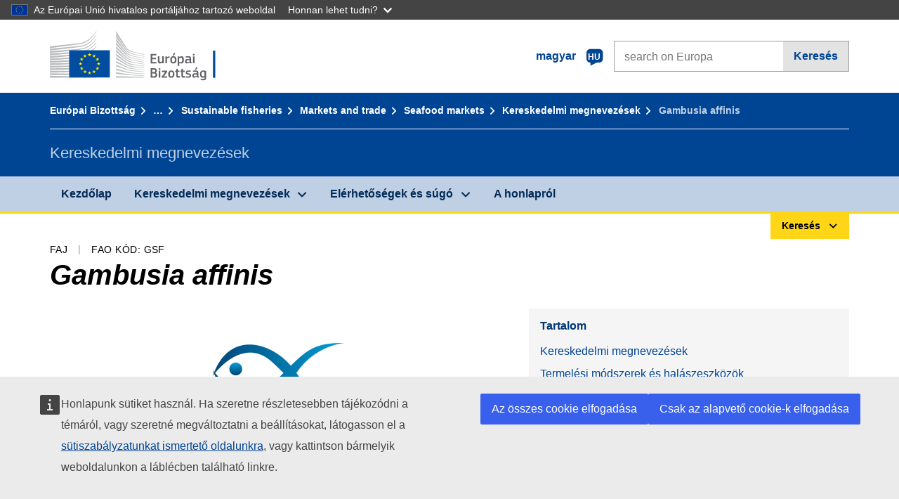

--- FILE ---
content_type: text/html;charset=UTF-8
request_url: https://fish-commercial-names.ec.europa.eu/fish-names/species/gambusia-affinis_hu
body_size: 12522
content:
<!DOCTYPE html>
<html lang="hu" xmlns="http://www.w3.org/1999/xhtml" class="no-js" dir="ltr"><head id="j_idt6">
	    	
	    	<meta http-equiv="content-type" content="text/html; charset=utf-8" />
	    	<meta http-equiv="x-ua-compatible" content="IE=edge" />
	  		<meta name="viewport" content="width=device-width, initial-scale=1.0" />
	  		<link rel="canonical" href="https://fish-commercial-names.ec.europa.eu/fish-names/species/gambusia-affinis_hu" />
			<link rel="alternate" hreflang="bg" href="https://fish-commercial-names.ec.europa.eu/fish-names/species/gambusia-affinis_bg" />
			<link rel="alternate" hreflang="es" href="https://fish-commercial-names.ec.europa.eu/fish-names/species/gambusia-affinis_es" />
			<link rel="alternate" hreflang="cs" href="https://fish-commercial-names.ec.europa.eu/fish-names/species/gambusia-affinis_cs" />
			<link rel="alternate" hreflang="da" href="https://fish-commercial-names.ec.europa.eu/fish-names/species/gambusia-affinis_da" />
			<link rel="alternate" hreflang="de" href="https://fish-commercial-names.ec.europa.eu/fish-names/species/gambusia-affinis_de" />
			<link rel="alternate" hreflang="et" href="https://fish-commercial-names.ec.europa.eu/fish-names/species/gambusia-affinis_et" />
			<link rel="alternate" hreflang="el" href="https://fish-commercial-names.ec.europa.eu/fish-names/species/gambusia-affinis_el" />
			<link rel="alternate" hreflang="en" href="https://fish-commercial-names.ec.europa.eu/fish-names/species/gambusia-affinis_en" />
			<link rel="alternate" hreflang="fr" href="https://fish-commercial-names.ec.europa.eu/fish-names/species/gambusia-affinis_fr" />
			<link rel="alternate" hreflang="ga" href="https://fish-commercial-names.ec.europa.eu/fish-names/species/gambusia-affinis_ga" />
			<link rel="alternate" hreflang="hr" href="https://fish-commercial-names.ec.europa.eu/fish-names/species/gambusia-affinis_hr" />
			<link rel="alternate" hreflang="it" href="https://fish-commercial-names.ec.europa.eu/fish-names/species/gambusia-affinis_it" />
			<link rel="alternate" hreflang="lv" href="https://fish-commercial-names.ec.europa.eu/fish-names/species/gambusia-affinis_lv" />
			<link rel="alternate" hreflang="lt" href="https://fish-commercial-names.ec.europa.eu/fish-names/species/gambusia-affinis_lt" />
			<link rel="alternate" hreflang="hu" href="https://fish-commercial-names.ec.europa.eu/fish-names/species/gambusia-affinis_hu" />
			<link rel="alternate" hreflang="mt" href="https://fish-commercial-names.ec.europa.eu/fish-names/species/gambusia-affinis_mt" />
			<link rel="alternate" hreflang="nl" href="https://fish-commercial-names.ec.europa.eu/fish-names/species/gambusia-affinis_nl" />
			<link rel="alternate" hreflang="pl" href="https://fish-commercial-names.ec.europa.eu/fish-names/species/gambusia-affinis_pl" />
			<link rel="alternate" hreflang="pt" href="https://fish-commercial-names.ec.europa.eu/fish-names/species/gambusia-affinis_pt" />
			<link rel="alternate" hreflang="ro" href="https://fish-commercial-names.ec.europa.eu/fish-names/species/gambusia-affinis_ro" />
			<link rel="alternate" hreflang="sk" href="https://fish-commercial-names.ec.europa.eu/fish-names/species/gambusia-affinis_sk" />
			<link rel="alternate" hreflang="sl" href="https://fish-commercial-names.ec.europa.eu/fish-names/species/gambusia-affinis_sl" />
			<link rel="alternate" hreflang="fi" href="https://fish-commercial-names.ec.europa.eu/fish-names/species/gambusia-affinis_fi" />
			<link rel="alternate" hreflang="sv" href="https://fish-commercial-names.ec.europa.eu/fish-names/species/gambusia-affinis_sv" />
	  		
	  		<meta name="robots" content="follow, index" />
	  		<meta name="googlebot" content="follow, index" />
	  		<meta name="revisit-after" content="15 days" />
    	<meta name="description" content="Gambusia affinis (Baird &amp; Girard, 1853) - További információk erről a fajtáról: Kereskedelmi megnevezések, Termelési módszerek és halászeszközök, Európai uniós minőségi rendszerek és tápértékek, Védelmi Intézkedések, Forgalmazási előírások, A faj elterjedése és előfordulási helye, Fajleírás, Kombinált Nómenklatúrá" />
	  		
	  		<meta name="keywords" content="Halászat,Kereskedelmi megnevezések,A fogyasztók tájékoztatása,Tudományos nevek" />
	  		
	  		<meta name="creator" content="COMM/DG/UNIT" />
	  		<meta name="reference" content="Halászat" />
	  		
	  		<meta name="classification" content="22000" />
	  		
	  		<meta name="theme-color" content="#034ea1" />
    		<meta name="msapplication-TileColor" content="#034ea1" />
    		
    		<meta name="format-detection" content="telephone=no" />
    	
    		<script>
    			const htmlClassList = document.querySelector('html').classList;
    			htmlClassList.remove('no-js');
    			htmlClassList.add('has-js');
	        </script>
	  		
	  		
	    	
	    	<link href="https://cdn4.fpfis.tech.ec.europa.eu/ecl/v1.15.0/ec-preset-website/styles/ecl-ec-preset-website.css" rel="stylesheet" integrity="sha384-5BNTsemPu9aTaz0l+wKCFNMfQSrI3w2hZEKCh0ozzzV7zIgy0Qx2Dm4FuUyQE9OE sha512-txUza241fRUG66SBGGy2KskI4/3XAPuBJFUMTIoe0iSjvrtRsZEZiuSg62KERBzONDMT8TGWWc/KasyDdIn1YQ==" crossorigin="anonymous" />
	    	
	        <link rel="icon" type="image/png" sizes="16x16" href="../ec-preset-website-1.15.0/images/favicon/favicon-16x16.png" />
	        <link rel="icon" type="image/png" sizes="32x32" href="../ec-preset-website-1.15.0/images/favicon/favicon-32x32.png" />
	        <link rel="icon" type="image/png" sizes="96x96" href="../ec-preset-website-1.15.0/images/favicon/favicon-96x96.png" />
			<link rel="icon" type="image/png" sizes="192x192" href="../ec-preset-website-1.15.0/images/favicon/android-chrome-192x192.png" />
			
			<link rel="apple-touch-icon" sizes="57x57" href="../ec-preset-website-1.15.0/images/favicon/apple-touch-icon-57x57.png" />
			<link rel="apple-touch-icon" sizes="60x60" href="../ec-preset-website-1.15.0/images/favicon/apple-touch-icon-60x60.png" />
			<link rel="apple-touch-icon" sizes="72x72" href="../ec-preset-website-1.15.0/images/favicon/apple-touch-icon-72x72.png" />
			<link rel="apple-touch-icon" sizes="76x76" href="../ec-preset-website-1.15.0/images/favicon/apple-touch-icon-76x76.png" />
			<link rel="apple-touch-icon" sizes="114x114" href="../ec-preset-website-1.15.0/images/favicon/apple-touch-icon-114x114.png" />
			<link rel="apple-touch-icon" sizes="120x120" href="../ec-preset-website-1.15.0/images/favicon/apple-touch-icon-120x120.png" />
			<link rel="apple-touch-icon" sizes="144x144" href="../ec-preset-website-1.15.0/images/favicon/apple-touch-icon-144x144.png" />
			<link rel="apple-touch-icon" sizes="152x152" href="../ec-preset-website-1.15.0/images/favicon/apple-touch-icon-152x152.png" />
			<link rel="apple-touch-icon" sizes="180x180" href="../ec-preset-website-1.15.0/images/favicon/apple-touch-icon-180x180.png" />
			
			<link rel="shortcut icon" type="image/ico" href="../ec-preset-website-1.15.0/images/favicon/favicon.ico" />
			<link rel="shortcut icon" type="image/vnd.microsoft.icon" href="../ec-preset-website-1.15.0/images/favicon/favicon.ico" />
			
			<meta name="msapplication-square70x70logo" content="../ec-preset-website-1.15.0/images/favicon/mstile-70x70.png" />
			<meta name="msapplication-square150x150logo" content="../ec-preset-website-1.15.0/images/favicon/mstile-150x150.png" />
			<meta name="msapplication-square310x310logo" content="../ec-preset-website-1.15.0/images/favicon/mstile-310x310.png" />
			<meta name="msapplication-wide310x150logo" content="../ec-preset-website-1.15.0/images/favicon/mstile-310x150.png" />
			<meta name="msapplication-TileImage" content="../ec-preset-website-1.15.0/images/favicon/mstile-144x144.png" />
			
	        <title>Gambusia affinis</title>
	        
	        
	        
	        
	        <script type="text/javascript" src="../jakarta.faces.resource/scripts/jquery/jquery-1.11.3.min.js.xhtml"></script>
    		<script type="text/javascript">
				
    			var requestContextPath ='../';
    		</script>
    		
    		
    		
    		 
    		
    		
    		<script defer="defer" src="https://europa.eu/webtools/load.js?globan=1110" type="text/javascript"></script><link rel="stylesheet" href="../jakarta.faces.resource/eNplzd0KgzAMBeAnSjOEwdjbxJLaav9oMmSwh5_Wi4m7S75zQlYeZ2rydCUr0MpSEuPdPMyAVgQpRpNChlmc2fbPbvYlWhImagw3M1xd9B35ikU9N-iR_B1UsiFPh7vGtLhIk-Bv7InUFpShv60JPI14kHhmPfte_wJt2lIy.css.xhtml?ln=omnifaces.combined&amp;v=1767881817519" crossorigin="use-credentials" integrity="" /><script src="../jakarta.faces.resource/eNrLSsxOLCpJ1EtLTE4ttgKTelnFNfm5eZkQITgLKAwAkVERgQ.js.xhtml?ln=omnifaces.combined&amp;v=1698851400000" crossorigin="use-credentials" integrity=""></script></head><body class="ecl-typography language-hu">
	        
	    	<script type="application/json">{"utility": "cck"}</script>
			<script type="application/json">
				{
					"utility": "analytics",
					"siteID":"608",
					"sitePath":["fish-commercial-names.ec.europa.eu"],
					"is404":false,
					"is403":false,
					"instance":"ec.europa.eu"
				}
			</script>
			<script type="application/json">
				{
					"service": "share",
					"version" : "2.0",
					"popup": false,
					"networks": [
						"x",
						"facebook",
						"linkedin",
						"email",
						"more"
					],
					"display": "icons",
					"via": "EU_MARE",
					"selection": false,
					"shortenurl": true,
					"target": true,
					"renderTo": "social-media-share",
					"render": true
				}
			</script><div id="skip-link" class="ecl-skip-link__wrapper ">
		<a href="#main-content" class="ecl-skip-link">Tovább a tartalomhoz</a></div>
			<a id="top-anchor" tabindex="-1"></a>

	<header class="ecl-site-header" role="banner">
		

		

		<div class="ecl-container ecl-site-header__banner mare-site-header__banner">
			<a id="j_idt31" href="https://ec.europa.eu/info/index_hu" class="ecl-logo ecl-logo--logotype ecl-site-header__logo" title="Kezdőlap - Európai Bizottság">
	 			<span class="ecl-u-sr-only">Kezdőlap - Európai Bizottság</span>
			</a>
			
			<div class="ecl-language-list ecl-language-list--overlay ecl-site-header__language-list">
			
				<div id="ecl-overlay-language-list" class="ecl-dialog__overlay ecl-dialog__overlay--blue" aria-hidden="true"></div>
				
				<div class="ecl-lang-select-sites ecl-link" data-ecl-dialog="ecl-dialog" id="ecl-lang-select-sites__overlay">
        			<a href="#" class="ecl-lang-select-sites__link">
	    				<span class="ecl-lang-select-sites__label">magyar</span>
	    				<span class="ecl-lang-select-sites__code">
	      					<span class="ecl-icon ecl-icon--language ecl-lang-select-sites__icon"></span>
	      					<span class="ecl-lang-select-sites__code-text">hu</span>
	    				</span>
  					</a>
      			</div>
      			
      			<div class="ecl-dialog ecl-dialog--transparent ecl-dialog--wide mare-dialog" id="ecl-dialog" aria-labelledby="ecl-dialog-title" aria-describedby="ecl-dialog-description" aria-hidden="true" role="dialog">
        			<h3 id="ecl-dialog-title" class="ecl-heading ecl-heading--h3 ecl-u-sr-only">Dialog</h3>
        			<p id="ecl-dialog-description" class="ecl-u-sr-only"></p>
        			<div class="ecl-dialog__body">
          				<section>
            				<div class="">
	              				<div class="ecl-container">
	                				<div class="ecl-row">
	                  					<div class="ecl-col-lg-8 ecl-offset-lg-2">
	                    					<h2 lang="en" class="ecl-heading ecl-heading--h2 ecl-dialog__title">
	                      						<span class="ecl-icon ecl-icon--generic-lang"></span> Válasszon nyelvet!
	                    					</h2>
	                    					<div class="ecl-row">
	                    						<div class="ecl-col-md-6"><a href="./gambusia-affinis_bg" class="ecl-button ecl-button--default ecl-button--block ecl-language-list__button " hreflang="bg" lang="bg" rel="alternate">български</a><a href="./gambusia-affinis_es" class="ecl-button ecl-button--default ecl-button--block ecl-language-list__button " hreflang="es" lang="es" rel="alternate">español</a><a href="./gambusia-affinis_cs" class="ecl-button ecl-button--default ecl-button--block ecl-language-list__button " hreflang="cs" lang="cs" rel="alternate">čeština</a><a href="./gambusia-affinis_da" class="ecl-button ecl-button--default ecl-button--block ecl-language-list__button " hreflang="da" lang="da" rel="alternate">dansk</a><a href="./gambusia-affinis_de" class="ecl-button ecl-button--default ecl-button--block ecl-language-list__button " hreflang="de" lang="de" rel="alternate">Deutsch</a><a href="./gambusia-affinis_et" class="ecl-button ecl-button--default ecl-button--block ecl-language-list__button " hreflang="et" lang="et" rel="alternate">eesti</a><a href="./gambusia-affinis_el" class="ecl-button ecl-button--default ecl-button--block ecl-language-list__button " hreflang="el" lang="el" rel="alternate">Ελληνικά</a><a href="./gambusia-affinis_en" class="ecl-button ecl-button--default ecl-button--block ecl-language-list__button " hreflang="en" lang="en" rel="alternate">English</a><a href="./gambusia-affinis_fr" class="ecl-button ecl-button--default ecl-button--block ecl-language-list__button " hreflang="fr" lang="fr" rel="alternate">français</a><a href="./gambusia-affinis_ga" class="ecl-button ecl-button--default ecl-button--block ecl-language-list__button " hreflang="ga" lang="ga" rel="alternate">Gaeilge</a><a href="./gambusia-affinis_hr" class="ecl-button ecl-button--default ecl-button--block ecl-language-list__button " hreflang="hr" lang="hr" rel="alternate">hrvatski</a><a href="./gambusia-affinis_it" class="ecl-button ecl-button--default ecl-button--block ecl-language-list__button " hreflang="it" lang="it" rel="alternate">italiano</a></div><div class="ecl-col-md-6"><a href="./gambusia-affinis_lv" class="ecl-button ecl-button--default ecl-button--block ecl-language-list__button " hreflang="lv" lang="lv" rel="alternate">latviešu</a><a href="./gambusia-affinis_lt" class="ecl-button ecl-button--default ecl-button--block ecl-language-list__button " hreflang="lt" lang="lt" rel="alternate">lietuvių</a><a href="./gambusia-affinis_hu" class="ecl-button ecl-button--default ecl-button--block ecl-language-list__button ecl-language-list__button--active" hreflang="hu" lang="hu" rel="alternate">magyar
	<span class="ecl-icon ecl-icon--check ecl-u-f-r"></span></a><a href="./gambusia-affinis_mt" class="ecl-button ecl-button--default ecl-button--block ecl-language-list__button " hreflang="mt" lang="mt" rel="alternate">Malti</a><a href="./gambusia-affinis_nl" class="ecl-button ecl-button--default ecl-button--block ecl-language-list__button " hreflang="nl" lang="nl" rel="alternate">Nederlands</a><a href="./gambusia-affinis_pl" class="ecl-button ecl-button--default ecl-button--block ecl-language-list__button " hreflang="pl" lang="pl" rel="alternate">polski</a><a href="./gambusia-affinis_pt" class="ecl-button ecl-button--default ecl-button--block ecl-language-list__button " hreflang="pt" lang="pt" rel="alternate">português</a><a href="./gambusia-affinis_ro" class="ecl-button ecl-button--default ecl-button--block ecl-language-list__button " hreflang="ro" lang="ro" rel="alternate">română</a><a href="./gambusia-affinis_sk" class="ecl-button ecl-button--default ecl-button--block ecl-language-list__button " hreflang="sk" lang="sk" rel="alternate">slovenčina</a><a href="./gambusia-affinis_sl" class="ecl-button ecl-button--default ecl-button--block ecl-language-list__button " hreflang="sl" lang="sl" rel="alternate">slovenščina</a><a href="./gambusia-affinis_fi" class="ecl-button ecl-button--default ecl-button--block ecl-language-list__button " hreflang="fi" lang="fi" rel="alternate">suomi</a><a href="./gambusia-affinis_sv" class="ecl-button ecl-button--default ecl-button--block ecl-language-list__button " hreflang="sv" lang="sv" rel="alternate">svenska</a>
	                    						</div>
	                    						<button class="ecl-dialog__dismiss ecl-dialog__dismiss--inverted">Bezárás</button>
	                    					</div>
	                    				</div>
	                    			</div>
	                    		</div>
	                    	</div>
	                    </section>
	                </div>
	            </div>
	            
      		</div>

			<form id="nexteuropa-europa-search-search-form" class="ecl-search-form ecl-site-header__search ecl-u-mt-none ecl-u-mt-sm-s" action="https://ec.europa.eu/search/?" method="get" accept-charset="UTF-8">
				<label for="global-search" class="ecl-search-form__textfield-wrapper">
					<span class="ecl-u-sr-only">Search on Europa websites</span>
					<input id="global-search" type="search" class="ecl-text-input ecl-search-form__textfield" name="QueryText" maxlength="128" placeholder="search on Europa" />
					<input type="hidden" name="swlang" value="hu" />
				</label>
				<button class="ecl-button ecl-button--form ecl-search-form__button" type="submit">Keresés</button>
			</form>
		</div>
	</header>
	
	<div id="page-header" class="ecl-page-header">
  		<div class="ecl-container">
	
	<nav id="page-header:j_idt45" class="ecl-breadcrumb null" aria-label="breadcrumb">
  		<span class="ecl-u-sr-only">You are here:</span>
  		<ol class="ecl-breadcrumb__segments-wrapper">
  				<li class="ecl-breadcrumb__segment ecl-breadcrumb__segment--first"><a href="https://ec.europa.eu/info/index_hu" class="ecl-link ecl-link--inverted ecl-link--standalone ecl-breadcrumb__link">Európai Bizottság</a>
    			</li>
  				<li class="ecl-breadcrumb__segment"><a href="https://ec.europa.eu/oceans-and-fisheries/index_hu" class="ecl-link ecl-link--inverted ecl-link--standalone ecl-breadcrumb__link">Tengergazdálkodás, halászat</a>
    			</li>
  				<li class="ecl-breadcrumb__segment"><a href="https://ec.europa.eu/oceans-and-fisheries/fisheries_hu" class="ecl-link ecl-link--inverted ecl-link--standalone ecl-breadcrumb__link">Sustainable fisheries</a>
    			</li>
  				<li class="ecl-breadcrumb__segment"><a href="https://ec.europa.eu/oceans-and-fisheries/fisheries/markets-and-trade_hu" class="ecl-link ecl-link--inverted ecl-link--standalone ecl-breadcrumb__link">Markets and trade</a>
    			</li>
  				<li class="ecl-breadcrumb__segment"><a href="https://ec.europa.eu/oceans-and-fisheries/fisheries/markets-and-trade/seafood-markets_hu" class="ecl-link ecl-link--inverted ecl-link--standalone ecl-breadcrumb__link">Seafood markets</a>
    			</li>
  				<li class="ecl-breadcrumb__segment"><a href="../home_hu" class="ecl-link ecl-link--inverted ecl-link--standalone ecl-breadcrumb__link">Kereskedelmi megnevezések</a>
    			</li>
  			<li class="ecl-breadcrumb__segment ecl-breadcrumb__segment--last">
  				<span>Gambusia affinis</span>
  			</li>
	  	</ol>
	</nav>
			
  			<div class="ecl-page-header__body">
  					<div class="ecl-page-header__identity">Kereskedelmi megnevezések</div>
  			</div>
  		</div>
  	</div>
	
	<nav id="navigation-menu" class="ecl-navigation-menu null" aria-label="Main Navigation">
		<div class="ecl-container">
			<button class="ecl-navigation-menu__toggle ecl-navigation-menu__hamburger ecl-navigation-menu__hamburger--squeeze" aria-controls="nav-menu-expandable-root" aria-expanded="false">
      			<span class="ecl-navigation-menu__hamburger-box">
        			<span class="ecl-navigation-menu__hamburger-inner"></span>
      			</span>
      			<span class="ecl-navigation-menu__hamburger-label">Menü</span>
    		</button>
    		<ul class="ecl-navigation-menu__root" id="nav-menu-expandable-root" hidden="true">
    				<li class="ecl-navigation-menu__item"><a href="../home_hu" class="ecl-navigation-menu__link">Kezdőlap</a>
    				</li>
    				<li class="ecl-navigation-menu__item"><a href="#" class="ecl-navigation-menu__link" aria-controls="nav-menu-expandable-group-1" aria-expanded="false" aria-haspopup="true">Kereskedelmi megnevezések</a>
								<div class="ecl-navigation-menu__group ecl-row" id="nav-menu-expandable-group-1">
									<div class="ecl-col">
										<ul class="ecl-navigation-menu__links ecl-list ecl-list--unstyled">
												<li class="ecl-navigation-menu__item"><a href="../aquatic-resources_hu" class="ecl-navigation-menu__link">Részletes keresés</a>
												</li>
												<li class="ecl-navigation-menu__item"><a href="../member-states_hu" class="ecl-navigation-menu__link">Nemzeti jegyzékek</a>
												</li>
												<li class="ecl-navigation-menu__item"><a href="../open-data_hu" class="ecl-navigation-menu__link">Nyílt hozzáférésű adatok</a>
												</li>
										</ul>
									</div>
								</div>
    				</li>
    				<li class="ecl-navigation-menu__item"><a href="#" class="ecl-navigation-menu__link" aria-controls="nav-menu-expandable-group-2" aria-expanded="false" aria-haspopup="true">Elérhetőségek és súgó</a>
								<div class="ecl-navigation-menu__group ecl-row" id="nav-menu-expandable-group-2">
									<div class="ecl-col">
										<ul class="ecl-navigation-menu__links ecl-list ecl-list--unstyled">
												<li class="ecl-navigation-menu__item"><a href="../contact_hu" class="ecl-navigation-menu__link">Kapcsolat</a>
												</li>
												<li class="ecl-navigation-menu__item"><a href="../faq_hu" class="ecl-navigation-menu__link">Gyakori kérdések</a>
												</li>
										</ul>
									</div>
								</div>
    				</li>
    				<li class="ecl-navigation-menu__item"><a href="../about_hu" class="ecl-navigation-menu__link">A honlapról</a>
    				</li>
    		</ul>
		</div>
	</nav><div class="ecl-u-d-flex ecl-u-flex-column-reverse">
		
		<div style="border-top: 3px solid #ffd617;">
			<div style="text-align: right; margin-top: -3px;" class="ecl-container ecl-u-mt-xxxs">
				<button aria-expanded="false" id="quick-search-expandable-button" aria-controls="quick-search-expandable" class="ecl-button ecl-button--call ecl-expandable__button ecl-u-fs-xs ecl-u-ph-xs ecl-u-pv-xxs ecl-u-d-inline-block">Keresés</button>
			</div>
		</div>
		<div aria-hidden="true" aria-labelledby="quick-search-expandable-button" id="quick-search-expandable" class="ecl-u-aria" style="background-color: #f2f5f9;">
			<div class="ecl-container">
<form id="quick-search-form" name="quick-search-form" method="post" action="./gambusia-affinis_hu" class="ecl-form ecl-u-pt-xs ecl-u-pb-m" enctype="application/x-www-form-urlencoded" data-partialsubmit="true">
<input type="hidden" name="quick-search-form" value="quick-search-form" />

					<fieldset>
						<legend class="ecl-u-sr-only"></legend>

	<div id="quick-search-form:quick-search-option" role="radiogroup" aria-labelledby="quick-search-form:quick-search-option_label" class="ecl-radio-group ecl-u-d-lg-flex mare-radio-group-tab ecl-u-mv-xxxs">
  		<p id="quick-search-form:quick-search-option_label" class="ecl-u-sr-only">Search by</p>
<label class="ecl-form-label ecl-radio" for="quick-search-form:quick-search-option:search-option:0"><input type="radio" class="ecl-radio__input ecl-u-sr-only" checked="checked" name="quick-search-form:quick-search-option:search-option" id="quick-search-form:quick-search-option:search-option:0" value="1" /><span class="ecl-radio__label">Kereskedelmi megnevezés</span></label>
<label class="ecl-form-label ecl-radio" for="quick-search-form:quick-search-option:search-option:1"><input type="radio" class="ecl-radio__input ecl-u-sr-only" name="quick-search-form:quick-search-option:search-option" id="quick-search-form:quick-search-option:search-option:1" value="2" /><span class="ecl-radio__label">Tudományos név</span></label>
<label class="ecl-form-label ecl-radio" for="quick-search-form:quick-search-option:search-option:2"><input type="radio" class="ecl-radio__input ecl-u-sr-only" name="quick-search-form:quick-search-option:search-option" id="quick-search-form:quick-search-option:search-option:2" value="3" /><span class="ecl-radio__label">FAO alpha-3 kód</span></label>
<label class="ecl-form-label ecl-radio" for="quick-search-form:quick-search-option:search-option:3"><input type="radio" class="ecl-radio__input ecl-u-sr-only" name="quick-search-form:quick-search-option:search-option" id="quick-search-form:quick-search-option:search-option:3" value="4" /><span class="ecl-radio__label">Kombinált Nómenklatúrá</span></label>
	</div>
					</fieldset>
					<div class="ecl-search-form ecl-search-form--internal"><label id="quick-search-form:quick-search-label" for="quick-search-form:quick-search-input" class="ecl-form-label ecl-u-sr-only">Enter the search term</label>
						<label class="ecl-form-label ecl-u-sr-only" for="tt-hint">Enter the search term</label>
						<span class="ecl-search-form__textfield-wrapper ecl-u-bg-default"><input id="quick-search-form:quick-search-input" type="search" name="quick-search-form:quick-search-input" autocomplete="off" class="ecl-text-input ecl-search-form__textfield autocomplete " maxlength="524288" placeholder="" />
						</span><input id="quick-search-form:quick-hidden-match" type="hidden" name="quick-search-form:quick-hidden-match" value="n" /><button id="quick-search-form:quick-search-button" type="submit" name="quick-search-form:quick-search-button" value="Keresés" class="ecl-button ecl-button--form-primary ecl-search-form__button">Keresés</button>
					</div><input type="hidden" name="jakarta.faces.ViewState" value="-5787419175606950595:-7387673010122295594" autocomplete="off" />
</form>
			</div>
		</div></div>




    	<main>
  			<a id="main-content" tabindex="-1"></a>
		
		<div class="ecl-container ecl-u-mb-l ecl-u-mt-m ecl-u-mt-md-xxxs">
			<div class="ecl-meta"><span class="ecl-meta__item">Faj</span>
  				<span class="ecl-meta__item">FAO kód: GSF</span>
  			</div>
			<h1 class="ecl-heading ecl-heading--h1 ecl-u-mt-xxxs mare-scientific-name">Gambusia affinis</h1>
			
			<div class="ecl-row ecl-u-align-items-center">
				<div class="ecl-col-12 ecl-col-lg-7"><div class="ecl-u-d-flex ecl-u-flex-column ecl-u-align-items-center"><img src="../jakarta.faces.resource/images/logo.png.xhtml" alt="A kép nem elérhető" title="A kép nem elérhető" class="ecl-image--fluid" />
						<span class="ecl-u-d-block ecl-u-fs-xs ecl-u-mt-xxs ecl-u-color-grey-75">A kép nem elérhető</span></div>
				</div>

				<div class="ecl-col-12 ecl-col-lg-5 ecl-u-align-self-start">
					
					<div class="ecl-link-block ecl-u-mt-m ecl-u-mt-lg-none">
  						<div class="ecl-link-block__title">Tartalom</div>
 						<ul class="ecl-link-block__list">
   							<li class="ecl-link-block__item">
   								<a class="ecl-link ecl-link--standalone ecl-link-block__link" href="#commdes">Kereskedelmi megnevezések</a>
   							</li>
   							<li class="ecl-link-block__item">
     								<a class="ecl-link ecl-link--standalone ecl-link-block__link" href="#ecl-accordion-header-prod-gears">Termelési módszerek és halászeszközök</a>
   							</li>
   							<li class="ecl-link-block__item">
     								<a class="ecl-link ecl-link--standalone ecl-link-block__link" href="#ecl-accordion-header-distrib-habitat">A faj elterjedése és előfordulási helye</a>
   							</li>
   							<li class="ecl-link-block__item">
     								<a class="ecl-link ecl-link--standalone ecl-link-block__link" href="#ecl-accordion-header-species-descr">Fajleírás</a>
   							</li>
   							<li class="ecl-link-block__item">
     								<a class="ecl-link ecl-link--standalone ecl-link-block__link" href="#ecl-accordion-header-comb-nomenc">Kombinált Nómenklatúrá</a>
   							</li>
 						</ul>
					</div>
				</div>
			</div>
		</div>
		
		
		<div id="commdes" class="ecl-container ecl-u-mv-l">
			<h2 class="ecl-heading ecl-heading--h2">Kereskedelmi megnevezések</h2>
			
			<div class="ecl-u-mt-m"><div class="comm_des_tbl_cont">
					
					<table id="designation-table" class="ecl-table ecl-table--responsive">
						<thead>
							<tr>
								<th scope="col">Ország</th>
								<th scope="col">Kereskedelmi megnevezések</th>
								<th scope="col">Helyileg vagy regionálisan elfogadott vagy engedélyezett nevek</th>
							</tr>
						</thead>
						<tbody>
							<tr>
								<td>
									<div class="ecl-u-d-flex ecl-u-align-items-center ecl-u-mt-xxs ecl-u-mt-md-none">
										<div class="fflag fflag-IT ff-lg ecl-u-mr-xxs"></div>
										<span class="mare-u-white-space-nowrap">Olaszország</span>
									</div>	
								</td>
								<td>
									<ul class="ecl-list--unstyled ecl-u-ma-none">
										<li class="ecl-u-mt-xxs ecl-u-mt-md-none">
											<div class="ecl-u-d-flex ecl-u-align-items-start">
												<span class="mare-lang-label" title="olasz">it</span>
												<span>
													<span class="mare-u-fw-bold ecl-u-color-primary" lang="it">Gambusia</span>
												</span>
											</div>
										</li>
									</ul>
								</td>
								<td><span class="ecl-u-d-block ecl-u-mt-xxs ecl-u-mt-md-none">–</span>
								</td>
							</tr>
						</tbody>
					</table></div>
			</div>
		</div>
			
			<div class="ecl-container ecl-u-mv-l">
				<div class="accord-container">
	
	<dl id="sciname-acc" class="ecl-accordion" role="presentation">
	
	<dt role="heading" aria-level="2">
    	<button id="ecl-accordion-header-prod-gears" class="ecl-accordion__header panel-with-carousel" aria-controls="ecl-accordion-panel-prod-gears" aria-expanded="false">
    		<span class="ecl-accordion__header-icon ecl-icon--rounded ecl-u-bg-secondary fas fa-ship"></span>
      		Termelési módszerek és halászeszközök
    	</button>
  	</dt>
  	<dd id="ecl-accordion-panel-prod-gears" class="ecl-accordion__panel null" role="region" aria-labelledby="ecl-accordion-header-prod-gears" aria-hidden="true">
			
			<div class="ecl-u-pt-s">
					<h3 class="ecl-heading ecl-heading--h3">Fő termelési módszerek</h3>
					<ul class="ecl-list--unstyled ecl-u-d-flex ecl-u-color-grey-100">
							<li>
								<div class="ecl-u-d-inline-block ecl-u-mh-s mare-u-text-center">
									<div class="mare-sprite-pm-hab mare-sprite-species-caught"></div>
									<div class="mare-u-text-center ecl-u-mv-xxs">Halászott</div>
								</div>
							</li>
					</ul>
					<h3 class="ecl-heading ecl-heading--h3">Fő halászeszközök</h3>
					<ul class="ecl-row ecl-list--unstyled">
							<li class="ecl-col-md-6 ecl-col-lg-4 ecl-col-xl-3"><a href="../fishing-gears" class="ecl-link ecl-list-item__link mare-u-fullheight ecl-u-pv-xxs">
									<div class="ecl-u-sr-only">List item: Kerítőhálók</div>
									<div class="ecl-list-item__body ecl-u-d-flex ecl-u-flex-column">
										<div class="mare-u-border-gray ecl-u-pa-xxs ecl-u-d-flex ecl-u-align-items-center ecl-u-flex-grow-1 ecl-u-bg-default"><img src="../jakarta.faces.resource/images/gears/102.jpg.xhtml" alt="Kerítőhálók" title="Kerítőhálók (© FAO)" class="ecl-image ecl-image--fluid ecl-u-d-block ecl-u-mh-auto" loading="lazy" />
										</div>
										<h3 class="ecl-list-item__title ecl-heading ecl-heading--h3 ecl-u-mv-none ecl-u-pt-xxs ecl-u-pl-xxs mare-u-bg-grey-10" style="min-height: 3.135em;">Kerítőhálók</h3>
									</div></a>
							</li>
					</ul>
					<p class="ecl-u-fs-xs">
						<span class="mare-u-fw-bold">Forrás: </span>
						<span class="ecl-u-color-grey-100">Froese, R. and D. Pauly. Editors. FishBase. </span><a href="https://www.fishbase.de/summary/3215" class="ecl-link ecl-link--external"><span class="mare-scientific-name">Gambusia affinis</span> (Baird &amp; Girard, 1853)</a>
					</p>
			
			</div>
  	</dd>
	
	<dt role="heading" aria-level="2">
    	<button id="ecl-accordion-header-distrib-habitat" class="ecl-accordion__header panel-with-carousel" aria-controls="ecl-accordion-panel-distrib-habitat" aria-expanded="false">
    		<span class="ecl-accordion__header-icon ecl-icon--rounded ecl-u-bg-secondary fas fa-water"></span>
      		A faj elterjedése és előfordulási helye
    	</button>
  	</dt>
  	<dd id="ecl-accordion-panel-distrib-habitat" class="ecl-accordion__panel null" role="region" aria-labelledby="ecl-accordion-header-distrib-habitat" aria-hidden="true">
			
			<div class="ecl-u-pt-s">
			
				<h3 class="ecl-heading ecl-heading--h3">Élőhelye</h3>
				<ul class="ecl-list--unstyled ecl-row ecl-u-color-grey-100">
						<li class="ecl-col-6 ecl-col-md-auto ecl-u-mb-s">
							<div class="ecl-u-d-block mare-u-text-center">
								<div class="mare-sprite-pm-hab mare-sprite-habitat mare-sprite-habitat-md mare-sprite-habitat-freshwater ecl-u-mb-xxxs ecl-u-mh-auto"></div>
								<div>Édesvíz</div>
							</div>
						</li>
						<li class="ecl-col-6 ecl-col-md-auto ecl-u-mb-s">
							<div class="ecl-u-d-block mare-u-text-center">
								<div class="mare-sprite-pm-hab mare-sprite-habitat mare-sprite-habitat-md mare-sprite-habitat-brackish ecl-u-mb-xxxs ecl-u-mh-auto"></div>
								<div>Édesvízzel kevert tengervíz</div>
							</div>
						</li>
				</ul>
					<h3 class="ecl-heading ecl-heading--h3">Fő FAO Halászati területek</h3>
					<ul class="ecl-row ecl-list--unstyled">
							<li class="ecl-col-md-6 ecl-col-lg-4"><a href="../fishing-areas_hu" class="ecl-link ecl-list-item__link mare-u-fullheight ecl-u-pv-xxs">
									<div class="ecl-u-sr-only">List item: Afrika - Belvizek</div>
									<div class="ecl-list-item__body ecl-u-d-flex ecl-u-flex-column mare-u-border-grey-10"><img src="../jakarta.faces.resource/images/faoareas/area1.png.xhtml" alt="FAO-terület 1 - Afrika - Belvizek" title="FAO-terület 1 - Afrika - Belvizek" class="ecl-image ecl-image--fluid" loading="lazy" />
										<h3 class="ecl-list-item__title ecl-heading ecl-heading--h3 ecl-u-mv-none ecl-u-pt-xxs ecl-u-pl-xxs ecl-u-bg-default" style="height: 3.135em;">Terület 1 - Afrika - Belvizek</h3>
									</div></a>
							</li>
							<li class="ecl-col-md-6 ecl-col-lg-4"><a href="../fishing-areas_hu" class="ecl-link ecl-list-item__link mare-u-fullheight ecl-u-pv-xxs">
									<div class="ecl-u-sr-only">List item: Amerika, Észak - Belvizek</div>
									<div class="ecl-list-item__body ecl-u-d-flex ecl-u-flex-column mare-u-border-grey-10"><img src="../jakarta.faces.resource/images/faoareas/area2.png.xhtml" alt="FAO-terület 2 - Amerika, Észak - Belvizek" title="FAO-terület 2 - Amerika, Észak - Belvizek" class="ecl-image ecl-image--fluid" loading="lazy" />
										<h3 class="ecl-list-item__title ecl-heading ecl-heading--h3 ecl-u-mv-none ecl-u-pt-xxs ecl-u-pl-xxs ecl-u-bg-default" style="height: 3.135em;">Terület 2 - Amerika, Észak - Belvizek</h3>
									</div></a>
							</li>
							<li class="ecl-col-md-6 ecl-col-lg-4"><a href="../fishing-areas_hu" class="ecl-link ecl-list-item__link mare-u-fullheight ecl-u-pv-xxs">
									<div class="ecl-u-sr-only">List item: Amerika, Dél - Belvizek</div>
									<div class="ecl-list-item__body ecl-u-d-flex ecl-u-flex-column mare-u-border-grey-10"><img src="../jakarta.faces.resource/images/faoareas/area3.png.xhtml" alt="FAO-terület 3 - Amerika, Dél - Belvizek" title="FAO-terület 3 - Amerika, Dél - Belvizek" class="ecl-image ecl-image--fluid" loading="lazy" />
										<h3 class="ecl-list-item__title ecl-heading ecl-heading--h3 ecl-u-mv-none ecl-u-pt-xxs ecl-u-pl-xxs ecl-u-bg-default" style="height: 3.135em;">Terület 3 - Amerika, Dél - Belvizek</h3>
									</div></a>
							</li>
							<li class="ecl-col-md-6 ecl-col-lg-4"><a href="../fishing-areas_hu" class="ecl-link ecl-list-item__link mare-u-fullheight ecl-u-pv-xxs">
									<div class="ecl-u-sr-only">List item: Ázsia - Belvizek</div>
									<div class="ecl-list-item__body ecl-u-d-flex ecl-u-flex-column mare-u-border-grey-10"><img src="../jakarta.faces.resource/images/faoareas/area4.png.xhtml" alt="FAO-terület 4 - Ázsia - Belvizek" title="FAO-terület 4 - Ázsia - Belvizek" class="ecl-image ecl-image--fluid" loading="lazy" />
										<h3 class="ecl-list-item__title ecl-heading ecl-heading--h3 ecl-u-mv-none ecl-u-pt-xxs ecl-u-pl-xxs ecl-u-bg-default" style="height: 3.135em;">Terület 4 - Ázsia - Belvizek</h3>
									</div></a>
							</li>
							<li class="ecl-col-md-6 ecl-col-lg-4"><a href="../fishing-areas_hu" class="ecl-link ecl-list-item__link mare-u-fullheight ecl-u-pv-xxs">
									<div class="ecl-u-sr-only">List item: Európa - Belvizek</div>
									<div class="ecl-list-item__body ecl-u-d-flex ecl-u-flex-column mare-u-border-grey-10"><img src="../jakarta.faces.resource/images/faoareas/area5.png.xhtml" alt="FAO-terület 5 - Európa - Belvizek" title="FAO-terület 5 - Európa - Belvizek" class="ecl-image ecl-image--fluid" loading="lazy" />
										<h3 class="ecl-list-item__title ecl-heading ecl-heading--h3 ecl-u-mv-none ecl-u-pt-xxs ecl-u-pl-xxs ecl-u-bg-default" style="height: 3.135em;">Terület 5 - Európa - Belvizek</h3>
									</div></a>
							</li>
							<li class="ecl-col-md-6 ecl-col-lg-4"><a href="../fishing-areas_hu" class="ecl-link ecl-list-item__link mare-u-fullheight ecl-u-pv-xxs">
									<div class="ecl-u-sr-only">List item: Óceánia - Belvizek</div>
									<div class="ecl-list-item__body ecl-u-d-flex ecl-u-flex-column mare-u-border-grey-10"><img src="../jakarta.faces.resource/images/faoareas/area6.png.xhtml" alt="FAO-terület 6 - Óceánia - Belvizek" title="FAO-terület 6 - Óceánia - Belvizek" class="ecl-image ecl-image--fluid" loading="lazy" />
										<h3 class="ecl-list-item__title ecl-heading ecl-heading--h3 ecl-u-mv-none ecl-u-pt-xxs ecl-u-pl-xxs ecl-u-bg-default" style="height: 3.135em;">Terület 6 - Óceánia - Belvizek</h3>
									</div></a>
							</li>
					</ul>
						<p class="ecl-u-fs-xs">
							<span class="mare-u-fw-bold">Forrás: </span>
							<span class="ecl-u-color-grey-100">Froese, R. and D. Pauly. Editors. FishBase. </span><a href="https://www.fishbase.de/summary/3215" class="ecl-link ecl-link--external"><span class="mare-scientific-name">Gambusia affinis</span> (Baird &amp; Girard, 1853)</a>
						</p>
					
					<h3 class="ecl-heading ecl-heading--h3">Eloszlási térképek</h3><img src="../proxy-aquamaps?_queryString=AM_Americas/imagethumb/file_destination/pic_Fis-52979.jpg" alt="Aquamaps - Computer Generated Native Distribution Map for Gambusia affinis" title="Aquamaps - Computer Generated Native Distribution Map for Gambusia affinis" class="ecl-image--fluid" loading="lazy" />
						<p class="ecl-u-fs-xs">
							<span class="mare-u-fw-bold">Forrás: </span><a href="https://www.aquamaps.org/am_americas/preMap.php?cache=1&amp;SpecID=Fis-52979" class="ecl-link ecl-link--external">Aquamaps - Computer Generated Native Distribution Map for Gambusia affinis</a>
						</p>
			
			</div>
  	</dd>
	
	<dt role="heading" aria-level="2">
    	<button id="ecl-accordion-header-species-descr" class="ecl-accordion__header panel-with-carousel" aria-controls="ecl-accordion-panel-species-descr" aria-expanded="false">
    		<span class="ecl-accordion__header-icon ecl-icon--rounded ecl-u-bg-secondary fas fa-fish fa-flip-horizontal"></span>
      		Fajleírás
    	</button>
  	</dt>
  	<dd id="ecl-accordion-panel-species-descr" class="ecl-accordion__panel null" role="region" aria-labelledby="ecl-accordion-header-species-descr" aria-hidden="true">
			
			<div class="ecl-u-pa-s ecl-u-bg-default ecl-u-mt-s mare-u-border-grey-10">
				<div class="ecl-field">
  					<div class="ecl-field__label">Tudományos név</div>
  					<div class="ecl-field__body"><span class="mare-scientific-name">Gambusia affinis</span></div>
				</div><div class="ecl-field">
					<div class="ecl-field__label">Megalkotó</div>
					<div class="ecl-field__body">(Baird &amp; Girard, 1853)</div></div><div class="ecl-field">
					<div class="ecl-field__label">Taxon</div>
					<div class="ecl-field__body">Faj</div></div><div class="ecl-field">
					<div class="ecl-field__label">FAO kód</div>
					<div class="ecl-field__body">GSF</div></div><div class="ecl-u-mt-m">
					<div class="ecl-field ecl-u-align-items-baseline">
						<div class="ecl-field__label">Alaktani leírás</div>
						<div class="ecl-field__body">
							<p class="ecl-paragraph ecl-paragraph--s ecl-u-ma-none"><span class="mare-lang-label">angol</span>Origin of dorsal fin opposite 7th anal ray. Length of anal base much less than half distance from caudal. 8 horizontal scale rows between back and abdomen. Ventrals terminate immediately before anal fin. Pelvic fins reach ventrals.
							</p>
	
	<a aria-controls="trans" aria-expanded="false" class="ecl-link ecl-expandable__button ecl-u-d-block ecl-u-mt-xxs" href="#" id="trans-expandable-button" data-label-expanded="Fordítás megtekintése" data-label-collapsed="Fordítás megtekintése">Fordítás megtekintése</a>
  	<div aria-hidden="true" aria-labelledby="trans-expandable-button" class="ecl-u-aria" id="trans">
									<p class="ecl-paragraph ecl-paragraph--xs ecl-u-mt-xxs">
										<span class="ecl-u-d-block ecl-u-mb-xxxs">Angol nyelvről fordította a BING</span>
										A jelen fordítás csupán tájékoztató jellegű. A forrásnyelvi szöveg korlátozott minőségének következtében a morfológiai leírások kizárólag angol nyelven, a rendszer bétaverziójában érhetők el. Többnyelvű tájékoztatás a későbbi kiadásokban áll majd rendelkezésre.
									</p>
									<p class="ecl-paragraph ecl-paragraph--s ecl-u-mt-xxs ecl-u-mb-none"><span class="mare-lang-label">magyar</span>A hátúszó szemben 7 anális ray eredete. Anális alap sokkal kevesebb, mint fele távolság caudalis hossza. 8 vízszintes méretezés sorok között hát és a has. Ventrals véget ér azonnal előtt anális fin. Medencei uszonyok éri el a ventrals.
									</p>
  	</div>
						</div>
					</div></div><div class="ecl-u-mt-m">
					<div class="ecl-field ecl-u-align-items-start">
						<div class="ecl-field__label">Rendszertani besorolás</div>
						<div class="ecl-field__body"><ul class="ecl-list ecl-listing ecl-list--unstyled mare-u-max-width-none mare-tree mare-tree-s"><li><a aria-controls="expandable-3" aria-expanded="true" class="ecl-link ecl-expandable__button expand mare-tree-item" href="#" id="expandable-button-3"><span class="ecl-u-d-block mare-u-fw-bold ecl-u-fs-xs mare-u-color-black">Osztály</span><span>Actinopterygii</span></a><ul aria-hidden="false" class="ecl-list--unstyled ecl-u-aria" aria-labelledby="expandable-button-3" id="expandable-3"><li><a aria-controls="expandable-65" aria-expanded="true" class="ecl-link ecl-expandable__button expand mare-tree-item" href="#" id="expandable-button-65"><span class="ecl-u-d-block mare-u-fw-bold ecl-u-fs-xs mare-u-color-black">Rend</span><span>Cyprinodontiformes</span></a><ul aria-hidden="false" class="ecl-list--unstyled ecl-u-aria" aria-labelledby="expandable-button-65" id="expandable-65"><li><a aria-controls="expandable-689" aria-expanded="true" class="ecl-link ecl-expandable__button expand mare-tree-item" href="#" id="expandable-button-689"><span class="ecl-u-d-block mare-u-fw-bold ecl-u-fs-xs mare-u-color-black">Család</span><span>Poeciliidae</span></a><ul aria-hidden="false" class="ecl-list--unstyled ecl-u-aria" aria-labelledby="expandable-button-689" id="expandable-689"><li><a aria-controls="expandable-2679" aria-expanded="true" class="ecl-link ecl-expandable__button expand mare-tree-item" href="#" id="expandable-button-2679"><span class="ecl-u-d-block mare-u-fw-bold ecl-u-fs-xs mare-u-color-black">Nem</span><span class="mare-scientific-name">Gambusia</span></a><ul aria-hidden="false" class="ecl-list--unstyled ecl-u-aria" aria-labelledby="expandable-button-2679" id="expandable-2679"><li class="mare-tree-leaf"><span class="ecl-u-d-block mare-u-fw-bold ecl-u-fs-xs mare-u-color-black">Faj</span><span class="mare-tree-item mare-scientific-name">Gambusia affinis</span></li></ul></li></ul></li></ul></li></ul></li></ul>
						</div>
					</div></div><div class="ecl-u-mt-m">
					<div class="ecl-field ecl-u-align-items-baseline">
						<div class="ecl-field__label">Szinonimák</div>
						<div class="ecl-field__body">
							<ul class="ecl-list--unstyled">
									<li>
										<span class="mare-scientific-name">Zygonectes gracilis</span>
										<span class="ecl-u-color-grey-75 ecl-u-fs-xs">(Girard, 1859)</span>
									</li>
									<li class="ecl-u-mt-xxs">
										<span class="mare-scientific-name">Gambusia affinis katruelis</span>
										<span class="ecl-u-color-grey-75 ecl-u-fs-xs">(Baird &amp; Girard, 1853)</span>
									</li>
									<li class="ecl-u-mt-xxs">
										<span class="mare-scientific-name">Gambusia gracilis</span>
										<span class="ecl-u-color-grey-75 ecl-u-fs-xs">Girard, 1859</span>
									</li>
									<li class="ecl-u-mt-xxs">
										<span class="mare-scientific-name">Fundulus inurus</span>
										<span class="ecl-u-color-grey-75 ecl-u-fs-xs">(Jordan &amp; Gilbert, 1882)</span>
									</li>
									<li class="ecl-u-mt-xxs">
										<span class="mare-scientific-name">Zygonectes patruelis</span>
										<span class="ecl-u-color-grey-75 ecl-u-fs-xs">(Baird &amp; Girard, 1853)</span>
									</li>
									<li class="ecl-u-mt-xxs">
										<span class="mare-scientific-name">Zygonectes brachypterus</span>
										<span class="ecl-u-color-grey-75 ecl-u-fs-xs">Cope, 1880</span>
									</li>
									<li class="ecl-u-mt-xxs">
										<span class="mare-scientific-name">Heterandria patruelis</span>
										<span class="ecl-u-color-grey-75 ecl-u-fs-xs">Baird &amp; Girard, 1853</span>
									</li>
									<li class="ecl-u-mt-xxs">
										<span class="mare-scientific-name">Gambusia humilis</span>
										<span class="ecl-u-color-grey-75 ecl-u-fs-xs">Günther, 1866</span>
									</li>
									<li class="ecl-u-mt-xxs">
										<span class="mare-scientific-name">Zygonectes inurus</span>
										<span class="ecl-u-color-grey-75 ecl-u-fs-xs">Jordan &amp; Gilbert, 1882</span>
									</li>
									<li class="ecl-u-mt-xxs">
										<span class="mare-scientific-name">Gambusia affinis affinis</span>
										<span class="ecl-u-color-grey-75 ecl-u-fs-xs">(Baird &amp; Girard, 1853)</span>
									</li>
									<li class="ecl-u-mt-xxs">
										<span class="mare-scientific-name">Haplochilus melanops</span>
										<span class="ecl-u-color-grey-75 ecl-u-fs-xs">Cope, 1870</span>
									</li>
									<li class="ecl-u-mt-xxs">
										<span class="mare-scientific-name">Heterandria affinis</span>
										<span class="ecl-u-color-grey-75 ecl-u-fs-xs">Baird &amp; Girard, 1853</span>
									</li>
									<li class="ecl-u-mt-xxs">
										<span class="mare-scientific-name">Gambusia patruelis</span>
										<span class="ecl-u-color-grey-75 ecl-u-fs-xs">(Baird &amp; Girard, 1853)</span>
									</li>
							</ul>
						</div>
					</div></div>
			</div>
				<p class="ecl-u-fs-xs">
					<span class="mare-u-fw-bold">Forrás: </span>
					<span class="ecl-u-color-grey-100">Froese, R. and D. Pauly. Editors. FishBase. </span><a href="https://www.fishbase.de/summary/3215" class="ecl-link ecl-link--external"><span class="mare-scientific-name">Gambusia affinis</span> (Baird &amp; Girard, 1853)</a>
				</p>
  	</dd>
	
	<dt role="heading" aria-level="2">
    	<button id="ecl-accordion-header-comb-nomenc" class="ecl-accordion__header panel-with-carousel" aria-controls="ecl-accordion-panel-comb-nomenc" aria-expanded="false">
    		<span class="ecl-accordion__header-icon ecl-icon--rounded ecl-u-bg-secondary fas fa-stream"></span>
      		Kombinált Nómenklatúrá
    	</button>
  	</dt>
  	<dd id="ecl-accordion-panel-comb-nomenc" class="ecl-accordion__panel null" role="region" aria-labelledby="ecl-accordion-header-comb-nomenc" aria-hidden="true">
			
			<p class="ecl-paragraph">
				A javak Európai Unióban alkalmazott, évente felülvizsgált osztályozási rendszere, amely a vámilletékek és a külkereskedelmi statisztikák tekintetében fontos. A rendszer a Közösségi alterületekkel kiegészített Harmonizált rendszer szerinti nomenklatúrán alapszik. Mindegyik alterületet egy nyolc számjegyű kód azonosít.
				<a href="https://ec.europa.eu/taxation_customs/business/calculation-customs-duties/what-is-common-customs-tariff/combined-nomenclature_en" title="Kombinált Nómenklatúrá" target="_blank" class="ecl-link ecl-u-d-block ecl-u-mt-xxxs">Tudjon meg többet: Kombinált Nómenklatúrá</a>
			</p>
			
			<div class="ecl-u-pa-s ecl-u-bg-default mare-u-border-grey-10"><ul class="ecl-list ecl-listing ecl-list--unstyled mare-u-max-width-none mare-tree mare-tree-s"><li><a aria-controls="expandable-1" aria-expanded="true" class="ecl-link ecl-expandable__button expand mare-tree-item" href="#" id="expandable-button-1"><span><span class = "mare-u-fw-bold" >03</span> &mdash; 3. ÁRUCSOPORT - HALAK ÉS RÁKFÉLÉK, PUHATESTŰ ÉS MÁS GERINCTELEN VÍZIÁLLATOK</span></a><ul aria-hidden="false" class="ecl-list--unstyled ecl-u-aria" aria-labelledby="expandable-button-1" id="expandable-1"><li><a aria-controls="expandable-2" aria-expanded="true" class="ecl-link ecl-expandable__button expand mare-tree-item" href="#" id="expandable-button-2"><span><span class = "mare-u-fw-bold" >0301</span> &mdash; Élő hal</span></a><ul aria-hidden="false" class="ecl-list--unstyled ecl-u-aria" aria-labelledby="expandable-button-2" id="expandable-2"><li><a aria-controls="expandable-6" aria-expanded="true" class="ecl-link ecl-expandable__button expand mare-tree-item" href="#" id="expandable-button-6"><span>Más élő hal</span></a><ul aria-hidden="false" class="ecl-list--unstyled ecl-u-aria" aria-labelledby="expandable-button-6" id="expandable-6"><li><a aria-controls="expandable-19" aria-expanded="true" class="ecl-link ecl-expandable__button expand mare-tree-item" href="#" id="expandable-button-19"><span><span class = "mare-u-fw-bold" >0301 99</span> &mdash; Más</span></a><ul aria-hidden="false" class="ecl-list--unstyled ecl-u-aria" aria-labelledby="expandable-button-19" id="expandable-19"><li><a aria-controls="expandable-20" aria-expanded="true" class="ecl-link ecl-expandable__button expand mare-tree-item" href="#" id="expandable-button-20"><span>Édesvízi hal</span></a><ul aria-hidden="false" class="ecl-list--unstyled ecl-u-aria" aria-labelledby="expandable-button-20" id="expandable-20"><li class="mare-tree-leaf"><span class="mare-tree-item"><span class = "mare-u-fw-bold ecl-tag__item ecl-u-ma-none ecl-u-bg-primary ecl-u-color-white ecl-u-d-inline-block" >0301 99 18</span> &mdash; Más</span></li></ul></li></ul></li></ul></li></ul></li><li><a aria-controls="expandable-24" aria-expanded="true" class="ecl-link ecl-expandable__button expand mare-tree-item" href="#" id="expandable-button-24"><span><span class = "mare-u-fw-bold" >0302</span> &mdash; Hal frissen vagy hűtve a 0304 vtsz. alá tartozó filézett és más halhús kivételével</span></a><ul aria-hidden="false" class="ecl-list--unstyled ecl-u-aria" aria-labelledby="expandable-button-24" id="expandable-24"><li><a aria-controls="expandable-110" aria-expanded="true" class="ecl-link ecl-expandable__button expand mare-tree-item" href="#" id="expandable-button-110"><span>Más hal, a máj és az ikra kivételével</span></a><ul aria-hidden="false" class="ecl-list--unstyled ecl-u-aria" aria-labelledby="expandable-button-110" id="expandable-110"><li><a aria-controls="expandable-125" aria-expanded="true" class="ecl-link ecl-expandable__button expand mare-tree-item" href="#" id="expandable-button-125"><span><span class = "mare-u-fw-bold" >0302 89</span> &mdash; Más</span></a><ul aria-hidden="false" class="ecl-list--unstyled ecl-u-aria" aria-labelledby="expandable-button-125" id="expandable-125"><li class="mare-tree-leaf"><span class="mare-tree-item"><span class = "mare-u-fw-bold ecl-tag__item ecl-u-ma-none ecl-u-bg-primary ecl-u-color-white ecl-u-d-inline-block" >0302 89 10</span> &mdash; Édesvízi hal</span></li></ul></li></ul></li></ul></li><li><a aria-controls="expandable-139" aria-expanded="true" class="ecl-link ecl-expandable__button expand mare-tree-item" href="#" id="expandable-button-139"><span><span class = "mare-u-fw-bold" >0303</span> &mdash; Fagyasztott hal, a 0304 vtsz. alá tartozó filézett és más halhús kivételével</span></a><ul aria-hidden="false" class="ecl-list--unstyled ecl-u-aria" aria-labelledby="expandable-button-139" id="expandable-139"><li><a aria-controls="expandable-240" aria-expanded="true" class="ecl-link ecl-expandable__button expand mare-tree-item" href="#" id="expandable-button-240"><span>Más hal, a máj és az ikra kivételével</span></a><ul aria-hidden="false" class="ecl-list--unstyled ecl-u-aria" aria-labelledby="expandable-button-240" id="expandable-240"><li><a aria-controls="expandable-251" aria-expanded="true" class="ecl-link ecl-expandable__button expand mare-tree-item" href="#" id="expandable-button-251"><span><span class = "mare-u-fw-bold" >0303 89</span> &mdash; Más</span></a><ul aria-hidden="false" class="ecl-list--unstyled ecl-u-aria" aria-labelledby="expandable-button-251" id="expandable-251"><li class="mare-tree-leaf"><span class="mare-tree-item"><span class = "mare-u-fw-bold ecl-tag__item ecl-u-ma-none ecl-u-bg-primary ecl-u-color-white ecl-u-d-inline-block" >0303 89 10</span> &mdash; Édesvízi hal</span></li></ul></li></ul></li></ul></li><li><a aria-controls="expandable-271" aria-expanded="true" class="ecl-link ecl-expandable__button expand mare-tree-item" href="#" id="expandable-button-271"><span><span class = "mare-u-fw-bold" >0304</span> &mdash; Halfilé és más halhús (aprított is), frissen, hűtve vagy fagyasztva</span></a><ul aria-hidden="false" class="ecl-list--unstyled ecl-u-aria" aria-labelledby="expandable-button-271" id="expandable-271"><li><a aria-controls="expandable-277" aria-expanded="true" class="ecl-link ecl-expandable__button expand mare-tree-item" href="#" id="expandable-button-277"><span>Halfilé más halból, frissen vagy hűtve</span></a><ul aria-hidden="false" class="ecl-list--unstyled ecl-u-aria" aria-labelledby="expandable-button-277" id="expandable-277"><li><a aria-controls="expandable-290" aria-expanded="true" class="ecl-link ecl-expandable__button expand mare-tree-item" href="#" id="expandable-button-290"><span><span class = "mare-u-fw-bold" >0304 49</span> &mdash; Más</span></a><ul aria-hidden="false" class="ecl-list--unstyled ecl-u-aria" aria-labelledby="expandable-button-290" id="expandable-290"><li class="mare-tree-leaf"><span class="mare-tree-item"><span class = "mare-u-fw-bold ecl-tag__item ecl-u-ma-none ecl-u-bg-primary ecl-u-color-white ecl-u-d-inline-block" >0304 49 10</span> &mdash; Édesvízi hal</span></li></ul></li></ul></li><li><a aria-controls="expandable-295" aria-expanded="true" class="ecl-link ecl-expandable__button expand mare-tree-item" href="#" id="expandable-button-295"><span>Más frissen vagy hűtve</span></a><ul aria-hidden="false" class="ecl-list--unstyled ecl-u-aria" aria-labelledby="expandable-button-295" id="expandable-295"><li><a aria-controls="expandable-301" aria-expanded="true" class="ecl-link ecl-expandable__button expand mare-tree-item" href="#" id="expandable-button-301"><span><span class = "mare-u-fw-bold" >0304 59</span> &mdash; Más</span></a><ul aria-hidden="false" class="ecl-list--unstyled ecl-u-aria" aria-labelledby="expandable-button-301" id="expandable-301"><li class="mare-tree-leaf"><span class="mare-tree-item"><span class = "mare-u-fw-bold ecl-tag__item ecl-u-ma-none ecl-u-bg-primary ecl-u-color-white ecl-u-d-inline-block" >0304 59 10</span> &mdash; Édesvízi hal</span></li></ul></li></ul></li><li><a aria-controls="expandable-330" aria-expanded="true" class="ecl-link ecl-expandable__button expand mare-tree-item" href="#" id="expandable-button-330"><span>Fagyasztott halfilé más halból</span></a><ul aria-hidden="false" class="ecl-list--unstyled ecl-u-aria" aria-labelledby="expandable-button-330" id="expandable-330"><li><a aria-controls="expandable-345" aria-expanded="true" class="ecl-link ecl-expandable__button expand mare-tree-item" href="#" id="expandable-button-345"><span><span class = "mare-u-fw-bold" >0304 89</span> &mdash; Más</span></a><ul aria-hidden="false" class="ecl-list--unstyled ecl-u-aria" aria-labelledby="expandable-button-345" id="expandable-345"><li class="mare-tree-leaf"><span class="mare-tree-item"><span class = "mare-u-fw-bold ecl-tag__item ecl-u-ma-none ecl-u-bg-primary ecl-u-color-white ecl-u-d-inline-block" >0304 89 10</span> &mdash; Édesvízi hal</span></li></ul></li></ul></li><li><a aria-controls="expandable-361" aria-expanded="true" class="ecl-link ecl-expandable__button expand mare-tree-item" href="#" id="expandable-button-361"><span>Más fagyasztva</span></a><ul aria-hidden="false" class="ecl-list--unstyled ecl-u-aria" aria-labelledby="expandable-button-361" id="expandable-361"><li><a aria-controls="expandable-382" aria-expanded="true" class="ecl-link ecl-expandable__button expand mare-tree-item" href="#" id="expandable-button-382"><span><span class = "mare-u-fw-bold" >0304 99</span> &mdash; Más</span></a><ul aria-hidden="false" class="ecl-list--unstyled ecl-u-aria" aria-labelledby="expandable-button-382" id="expandable-382"><li><a aria-controls="expandable-384" aria-expanded="true" class="ecl-link ecl-expandable__button expand mare-tree-item" href="#" id="expandable-button-384"><span>Más</span></a><ul aria-hidden="false" class="ecl-list--unstyled ecl-u-aria" aria-labelledby="expandable-button-384" id="expandable-384"><li class="mare-tree-leaf"><span class="mare-tree-item"><span class = "mare-u-fw-bold ecl-tag__item ecl-u-ma-none ecl-u-bg-primary ecl-u-color-white ecl-u-d-inline-block" >0304 99 21</span> &mdash; Édesvízi hal</span></li></ul></li></ul></li></ul></li></ul></li></ul></li></ul>
			</div>
  	</dd>
	</dl>
	            </div>
            </div>
  				<div class="ecl-u-pb-l">
  					<div class="ecl-container">
  						<p class="ecl-paragraph ecl-u-fs-s mare-u-fw-bold">Oldal megosztása</p>
  						<div id="social-media-share"></div>
  					</div>
  				</div>
		</main>
    		<div class="mare-banner-feedback ecl-u-pv-xl">
    			<div class="ecl-container mare-u-fullheight ecl-u-mv-md-m">
    				<div class="mare-u-fullheight mare-u-text-center ecl-u-fs-m">
    					<p class="ecl-u-mt-none ecl-u-mb-m">Kérjük, ossza meg velünk véleményét arról, hogyan tehetnénk jobbá honlapunkat</p><a href="../contact_hu" class="ecl-button ecl-button--default ecl-u-fs-m ecl-u-text-uppercase">Várjuk visszajelzését</a>
    				</div>
    			</div>
    		</div>

	<footer class="ecl-footer">

		<div class="ecl-footer__custom">
			<div class="ecl-container">
				<div class="ecl-row">
					<div class="ecl-footer__column ecl-col-md">
						<h2 class="ecl-heading ecl-heading--h4 ecl-u-mt-xxxs ecl-u-mb-none ecl-footer__column-title ecl-footer__custom-title-identity">Tengergazdálkodás, halászat</h2>
						<ul class="ecl-list ecl-list--unstyled ecl-footer__list">
            				<li class="ecl-footer__list-item">
            					<a class="ecl-link ecl-footer__link" href="https://oceans-and-fisheries.ec.europa.eu/index_hu">Oceans and fisheries website</a>
            				</li>
            			</ul>
        			</div>
        			<div class="ecl-footer__column ecl-col-md">
          				
          				<h2 class="ecl-heading ecl-heading--h4 ecl-u-mt-xxxs ecl-u-mb-none ecl-footer__column-title ecl-footer__custom-title-identity">Közösségi média</h2>
          				<ul class="ecl-list ecl-list--inline ecl-footer__list ecl-footer__list--inline ecl-footer__social-links ecl-u-d-inline">
            				<li class="ecl-footer__list-item">
            					<a class="ecl-link ecl-footer__link" href="https://www.facebook.com/EUmaritimefish"><span class="ecl-icon ecl-icon--facebook ecl-footer__social-icon"></span><span>Facebook</span></a>
            				</li><li class="ecl-footer__list-item">
            					<a class="ecl-link ecl-footer__link" href="https://www.instagram.com/ourocean_eu/"><span class="ecl-icon ecl-icon--instagram ecl-footer__social-icon"></span><span>Instagram</span></a>
            				</li><li class="ecl-footer__list-item">
            					<a class="ecl-link ecl-footer__link" href="https://www.youtube.com/@ourocean_eu"><span class="ecl-icon ecl-icon--video ecl-footer__social-icon"></span><span>YouTube</span></a>
            				</li><li class="ecl-footer__list-item">
            					<a class="ecl-link ecl-footer__link" href="https://x.com/EU_Mare"><svg viewBox="0 0 24 24" aria-hidden="true" focusable="false" xmlns="xmlns=&quot;http://www.w3.org/2000/svg" class="ecl-icon ecl-u-mr-xxxs" style="position: relative;top: -1px;vertical-align: middle;" width="18" height="18"><g><path d="M18.244 2.25h3.308l-7.227 8.26 8.502 11.24H16.17l-5.214-6.817L4.99 21.75H1.68l7.73-8.835L1.254 2.25H8.08l4.713 6.231zm-1.161 17.52h1.833L7.084 4.126H5.117z" fill="#012b58"></path></g></svg><span>X</span></a>
            				</li>
            			</ul>
        			</div>
        			<div class="ecl-footer__column ecl-col-md">
        				<h2 class="ecl-heading ecl-heading--h4 ecl-u-mt-xxxs ecl-u-mb-none ecl-footer__column-title ecl-footer__custom-title-identity">Kereskedelmi megnevezések</h2>
          				<ul class="ecl-list ecl-list--unstyled ecl-footer__list">
            				<li class="ecl-footer__list-item"><a href="../contact_hu" class="ecl-link ecl-footer__link">Kapcsolat</a>
            				</li>
            				<li class="ecl-footer__list-item"><a href="../privacy-policy_hu" class="ecl-link ecl-footer__link">Adatvédelmi politika</a>
            				</li>
            				<li class="ecl-footer__list-item"><a href="../accessibility-statement_hu" class="ecl-link ecl-footer__link">Hozzáférhetőség</a>
            				</li>
            			</ul>
        			</div>
      			</div>
    		</div>
    	</div>

		<div class="ecl-footer__corporate">
			<div class="ecl-footer__corporate-top">
				<div class="ecl-container">
					<div class="ecl-row">
						<div class="ecl-footer__column ecl-col-md">

							<h2 class="ecl-heading ecl-heading--h4 ecl-footer__column-title" id="footer-corporate-about-ec">Európai Bizottság</h2>

							<ul class="ecl-list ecl-list--unstyled ecl-footer__list" aria-labelledby="footer-corporate-about-ec">
								<li class="ecl-footer__list-item">
									<a class="ecl-link ecl-link--inverted ecl-footer__link" href="https://ec.europa.eu/info/index_hu">Az Európai Bizottság honlapja</a>
								</li>
								
							</ul>
						</div>
						<div class="ecl-footer__column ecl-col-md">

							<h2 class="ecl-heading ecl-heading--h4 ecl-footer__column-title" id="footer-corporate-social-media">Kövessen bennünket!</h2>

							<ul class="ecl-list ecl-list--unstyled ecl-list--inline ecl-footer__list ecl-footer__list--inline ecl-footer__social-links" aria-labelledby="footer-corporate-social-media">
								<li class="ecl-footer__list-item">
									<a class="ecl-link ecl-link--inverted ecl-footer__link" href="https://www.facebook.com/EuropeanCommission"><span class="ecl-icon ecl-icon--facebook ecl-footer__social-icon"></span>Facebook</a>
								</li><li class="ecl-footer__list-item">
									<a class="ecl-link ecl-link--inverted ecl-footer__link" href="https://x.com/EU_commission"><svg viewBox="0 0 24 24" aria-hidden="true" focusable="false" class="ecl-icon ecl-u-mr-xxxs" style="position: relative;top: -1px;vertical-align: middle;" width="18" height="18"><g><path d="M18.244 2.25h3.308l-7.227 8.26 8.502 11.24H16.17l-5.214-6.817L4.99 21.75H1.68l7.73-8.835L1.254 2.25H8.08l4.713 6.231zm-1.161 17.52h1.833L7.084 4.126H5.117z" fill="#fff"></path></g></svg><span>X</span></a>
								</li><li class="ecl-footer__list-item">
									<a class="ecl-link ecl-link--inverted ecl-link--external ecl-footer__link" href="https://europa.eu/european-union/contact/social-networks_hu">Egyéb közösségi hálózatok</a>
								</li>
							</ul>
						</div>
						<div class="ecl-footer__column ecl-col-md">

							<h2 class="ecl-heading ecl-heading--h4 ecl-footer__column-title" id="footer-corporate-about-eu">Európai Unió</h2>

							<ul class="ecl-list ecl-list--unstyled ecl-footer__list" aria-labelledby="footer-corporate-about-eu">
								<li class="ecl-footer__list-item">
									<a class="ecl-link ecl-link--inverted ecl-link--external ecl-footer__link" href="https://europa.eu/european-union/about-eu/institutions-bodies_hu">EU intézményei</a>
								</li>
								<li class="ecl-footer__list-item">
									<a class="ecl-link ecl-link--inverted ecl-link--external ecl-footer__link" href="https://europa.eu/european-union/index_hu">Európai Unió</a>
								</li>
							</ul>
						</div>
					</div>
				</div>
			</div>
		</div>
		<div class="ecl-footer__corporate-bottom">
			<div class="ecl-container">
				<div class="ecl-row">
					<div class="ecl-col">
						<ul class="ecl-list ecl-list--unstyled ecl-list--inline ecl-footer__list ecl-footer__list--inline">
							
							<li class="ecl-footer__list-item">
								<a class="ecl-link ecl-link--inverted ecl-footer__link" href="https://ec.europa.eu/info/language-policy_hu">Nyelvpolitika</a>
							</li>
							<li class="ecl-footer__list-item">
								<a class="ecl-link ecl-link--inverted ecl-footer__link" href="https://ec.europa.eu/info/resources-partners_hu">Forrás- és segédanyagok partnereink számára</a>
							</li>
							
							<li class="ecl-footer__list-item">
								<a class="ecl-link ecl-link--inverted ecl-footer__link" href="https://ec.europa.eu/info/cookies_hu">Cookie-k</a>
							</li>
							<li class="ecl-footer__list-item">
								<a class="ecl-link ecl-link--inverted ecl-footer__link" href="https://ec.europa.eu/info/privacy-policy_hu">Adatvédelmi politika</a>
							</li>
							<li class="ecl-footer__list-item">
								<a class="ecl-link ecl-link--inverted ecl-footer__link" href="https://ec.europa.eu/info/legal-notice_hu">Jogi nyilatkozat</a>
							</li>
							<li class="ecl-footer__list-item">
								<a class="ecl-link ecl-link--inverted ecl-footer__link" href="https://commission.europa.eu/about/contact_hu">Kapcsolatfelvétel</a>
							</li>
						</ul>
					</div>
				</div>
			</div>
		</div>
	</footer>
	   		
	   		<a id="go-to-top-btn" aria-hidden="true" class="ecl-button ecl-button--secondary ecl-u-pa-xxs" href="#top-anchor" title="Lap tetejére">
	   			<span class="ecl-u-sr-only">Lap tetejére</span>
                <span class="ecl-icon ecl-icon--rounded ecl-u-bg-secondary ecl-icon--up ecl-u-fs-m"></span>
            </a>
	   		
	   		<script src="https://cdn4.fpfis.tech.ec.europa.eu/ecl/v1.15.0/ec-preset-website/scripts/ecl-ec-preset-website.js" integrity="sha384-9m3+RJNtI7ba1WZI0Y8gVmXxxQJnowgGdIEGBZUNU0q6Nxnl5YmVjDY4s/ZT98JI sha512-9keFTMpc+PmaYO7OM5VjD1vLHOlVdXPp1O79LeEqL6x639C7e7UrdRRtzT9M9r7ihKFxyyF/fYB0S0ugO2jv/A==" crossorigin="anonymous">
   			</script><script src="../jakarta.faces.resource/scripts/custom/mare-utils.js.xhtml"></script><script src="../jakarta.faces.resource/scripts/custom/smoothscroll.min.js.xhtml"></script><script src="../jakarta.faces.resource/scripts/custom/btn-to-top.js.xhtml"></script><script>OmniFaces.Unload.init('3b3aca24-062e-44cd-8955-fb37c902da4b')</script><script>
	            	document.addEventListener('DOMContentLoaded', function () {
          				ECL.dialogs({
            				dialogOverlayId: 'ecl-overlay-language-list',
            				triggerElementsSelector: '#ecl-lang-select-sites__overlay'
          				});
        			});
	            </script><script>
	            	document.addEventListener('DOMContentLoaded', function () {
          				ECL.initBreadcrumb();
        			});
	    </script><script>
	            	document.addEventListener('DOMContentLoaded', function () {
          				ECL.eclLangSelectPages();
        			});
	            </script><script>
		document.addEventListener('DOMContentLoaded', function () {ECL.megamenu(); MARE.fixAriaHiddenWithFocusableElems('.ecl-navigation-menu__toggle.ecl-navigation-menu__hamburger.ecl-navigation-menu__hamburger--squeeze'); });
	</script><script src="../jakarta.faces.resource/scripts/typeahead/typeahead.bundle.js.xhtml"></script><script src="../jakarta.faces.resource/scripts/typeahead/autocomplete.js.xhtml"></script><script>
			document.addEventListener('DOMContentLoaded', function() { ECL.initExpandables(selector="#quick-search-expandable-button"); Autocomplete.initAutocomplete("quick-search-form","input[type='radio'][name ='quick-search-form:quick-search-option:search-option']","input:radio[name ='quick-search-form:quick-search-option:search-option']:checked", 'quick-search-form:quick-search-button', "quick-search-form:quick-hidden-match"); });
		</script><script src="../jakarta.faces.resource/scripts/custom/designations.js.xhtml"></script><script src="../jakarta.faces.resource/scripts/maps/species-distribution-map-loader.js.xhtml"></script><script>
									document.addEventListener('DOMContentLoaded', function () { ECL.initExpandables('#trans-expandable-button'); });
								</script><script>document.addEventListener('DOMContentLoaded', function() { ECL.initExpandables('.expand'); });</script><script>
		document.addEventListener('DOMContentLoaded', function () {ECL.accordions({'selector':'#sciname-acc.ecl-accordion','headerSelector':'#sciname-acc.ecl-accordion > * > .ecl-accordion__header'}); });
	</script><script>document.addEventListener('DOMContentLoaded', function () {ECL.eclTables();});</script></body>
</html>